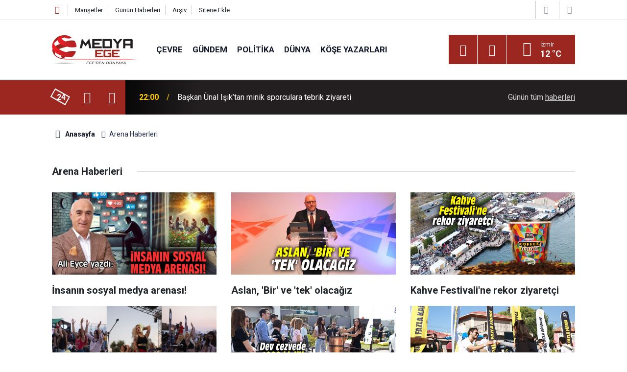

--- FILE ---
content_type: text/html; charset=UTF-8
request_url: https://medyaege.com.tr/arena-haberleri.htm
body_size: 25597
content:
<!doctype html>
	<html lang="tr">
	<head>
		<meta charset="utf-8"/>
		<meta http-equiv="X-UA-Compatible" content="IE=edge"/>
		<meta name="viewport" content="width=device-width, initial-scale=1"/>
		<title>Arena Haberleri - Medya Ege</title>
		<link rel="canonical" href="https://www.medyaege.com.tr/arena-haberleri.htm" />
<link rel="amphtml" href="https://www.medyaege.com.tr/service/amp/arena-haberleri.htm" />
<meta property="og:type" content="website" />
<meta property="og:site_name" content="Medya Ege" />
<meta property="og:url" content="https://www.medyaege.com.tr/arena-haberleri.htm" />
<meta property="og:title" content="Arena Haberleri" />
<meta property="og:description" content="" />
<meta property="og:image" content="https://www.medyaege.com.tr/d/assets/facebook-default-share.png" />
		<meta name="robots" content="max-snippet:-1, max-image-preview:large, max-video-preview:-1"/>
		<link rel="manifest" href="/manifest.json"/>
		<link rel="icon" href="https://www.medyaege.com.tr/d/assets/favicon/favicon.ico"/>
		<meta name="generator" content="CM News 6.0"/>

		<link rel="preconnect" href="https://fonts.gstatic.com"/>
		<link rel="preconnect" href="https://www.google-analytics.com"/>
		<link rel="preconnect" href="https://stats.g.doubleclick.net"/>
		<link rel="preconnect" href="https://tpc.googlesyndication.com"/>
		<link rel="preconnect" href="https://pagead2.googlesyndication.com"/>

		<link rel="stylesheet" href="https://www.medyaege.com.tr/d/assets/bundle/2019-main.css?1717421474"/>

		<script>
			const BURL = "https://www.medyaege.com.tr/",
				DURL = "https://www.medyaege.com.tr/d/";
		</script>
		<script type="text/javascript" src="https://www.medyaege.com.tr/d/assets/bundle/2019-main.js?1717421474" async></script>

		<!-- Global site tag (gtag.js) - Google Analytics -->
<script async src="https://www.googletagmanager.com/gtag/js?id=G-DZNKLTJ62Q"></script>
<script>
  window.dataLayer = window.dataLayer || [];
  function gtag(){dataLayer.push(arguments);}
  gtag('js', new Date());

  gtag('config', 'G-DZNKLTJ62Q');
</script>
	</head>
	<body class="body-main tag news">
		<header class="base-header header-01">

	<div class="nav-top-container d-none d-lg-block">
		<div class="container">
			<div class="row">
				<div class="col">
					<nav class="nav-top">
	<div><a href="/" title="Anasayfa"><i class="icon-home"></i></a></div>
	<div><a href="/mansetler" title="Manşetler">Manşetler</a></div>
	<div>
		<a href="/son-haberler" title="Günün Haberleri">Günün Haberleri</a>
	</div>
	<div><a href="/ara" title="Arşiv">Arşiv</a></div>
	<div><a href="/sitene-ekle" title="Sitene Ekle">Sitene Ekle</a></div>
</nav>				</div>
				<div class="col-auto nav-icon">
					<div>
	<a href="/web-tv" title="Web TV"><span class="icon-youtube-play"></span></a>
</div>
<div>
	<a href="/foto-galeri" title="Foto Galeri"><span class="icon-camera"></span></a>
</div>
				</div>
			</div>
		</div>
	</div>

	<div class="nav-main-container">
		<div class="container">
			<div class="row h-100 align-items-center flex-nowrap">
				<div class="col-10 col-xl-auto brand">
					<a href="/" rel="home" title="Medya Ege">
						<img class="lazy" loading="lazy" data-src="https://www.medyaege.com.tr/d/assets/logo.png" alt="Medya Ege" width="174" height="60"/>
					</a>
				</div>
				<div class="col-xl-auto d-none d-xl-block">
					<ul class="nav-main d-flex flex-row">
													<li>
								<a href="/cevre-haberleri-5243hk.htm" title="Çevre">Çevre</a>
							</li>
														<li>
								<a href="/gundem-haberleri-2hk.htm" title="Gündem">Gündem</a>
							</li>
														<li>
								<a href="/politika-haberleri-3hk.htm" title="Politika">Politika</a>
							</li>
														<li>
								<a href="/dunya-haberleri-5hk.htm" title="Dünya">Dünya</a>
							</li>
														<li>
								<a href="/yazarlar.htm" title="Köşe Yazarları">Köşe Yazarları</a>
							</li>
												</ul>
				</div>
				<div class="col-2 col-xl-auto d-flex justify-content-end ml-auto">
					<ul class="nav-tool d-flex flex-row">
						<li>
							<button class="btn show-all-menu" aria-label="Menu"><i class="icon-menu"></i></button>
						</li>
						<!--li class="d-none d-sm-block"><button class="btn" aria-label="Ara"><i class="icon-search"></i></button></li-->
						<li class="d-none d-sm-block">
							<a class="btn" href="/ara"><i class="icon-search"></i></a>
						</li>
													<li class="align-items-center d-none d-lg-flex weather">
								<span class="weather-icon float-left"><i class="icon-accu-38"></i></span>
																<div class="weather-info float-left">
									<div class="city">İzmir										<span>12 °C</span></div>
								</div>
							</li>
											</ul>
				</div>
			</div>
		</div>
	</div>

	<section class="bar-last-news d-none d-sm-block">
	<div class="container d-flex align-items-center">
		<div class="icon">
			<i class="icon-spin-cm-1 animate-spin"></i>
			<span>24</span>
		</div>
		<div class="items">
			<div class="owl-carousel owl-align-items-center" data-options='{
				"items": 1,
				"rewind": true,
				"autoplay": true,
				"autoplayHoverPause": true,
				"dots": false,
				"nav": true,
				"navText": "icon-angle",
				"animateOut": "slideOutUp",
				"animateIn": "slideInUp"}'
			>
									<div class="item">
						<span class="time">22:00</span>
						<a href="/baskan-unal-isiktan-minik-sporculara-tebrik-ziyareti-269496h.htm">Başkan Ünal Işık’tan minik sporculara tebrik ziyareti</a>
					</div>
										<div class="item">
						<span class="time">22:00</span>
						<a href="/kuraklik-16-yillik-enkazi-gunyuzune-cikardi-269491h.htm">Kuraklık 16 yıllık enkazı günyüzüne çıkardı</a>
					</div>
										<div class="item">
						<span class="time">21:30</span>
						<a href="/menderes-belediyesinden-altyapi-hamlesi-yuruyus-yolu-hizmete-girdi-269493h.htm">Menderes Belediyesi’nden altyapı hamlesi: Yürüyüş yolu hizmete girdi!</a>
					</div>
										<div class="item">
						<span class="time">21:00</span>
						<a href="/homerosun-mirasi-bayraklida-canlaniyor-269495h.htm">Homeros’un mirası Bayraklı’da canlanıyor!</a>
					</div>
										<div class="item">
						<span class="time">20:00</span>
						<a href="/baskan-pehlivan-sporla-buyuyen-genclik-icin-calisiyoruz-269494h.htm">Başkan Pehlivan: Sporla büyüyen gençlik için çalışıyoruz!</a>
					</div>
										<div class="item">
						<span class="time">20:00</span>
						<a href="/hayrete-dusuren-goruntu-sahil-bembeyaz-oldu-269490h.htm">Hayrete düşüren görüntü: Sahil bembeyaz oldu!</a>
					</div>
										<div class="item">
						<span class="time">19:30</span>
						<a href="/balcovada-hemsehri-dayanismasina-baskan-yigitten-destek-269492h.htm">Balçova’da hemşehri dayanışmasına Başkan Yiğit’ten Destek</a>
					</div>
										<div class="item">
						<span class="time">18:32</span>
						<a href="/izmirli-cifte-300-bin-liralik-dava-acmisti-ilk-kez-konustu-269499h.htm">İzmirli çifte 300 bin liralık dava açmıştı: İlk kez konuştu!</a>
					</div>
										<div class="item">
						<span class="time">18:22</span>
						<a href="/izinsiz-kacak-kazi-yapan-3-supheli-yakalandi-269498h.htm">İzinsiz kaçak kazı yapan 3 şüpheli yakalandı!</a>
					</div>
										<div class="item">
						<span class="time">18:00</span>
						<a href="/seferihisarda-geleneksel-mandalina-senligi-etkinliklerle-basladi-269497h.htm">Seferihisar’da Geleneksel Mandalina Şenliği etkinliklerle başladı</a>
					</div>
								</div>
		</div>
		<div class="all-link">
			<a href="/son-haberler">Günün tüm <u>haberleri</u></a>
		</div>
	</div>
</section>
</header>

<section class="breadcrumbs">
	<div class="container">

		<ol>
			<li><a href="https://www.medyaege.com.tr/"><h1><i class="icon-home"></i> Anasayfa</h1></a></li>
												<li><h3>Arena Haberleri</h3></li>
									</ol>

	</div>
</section>
<!-- -->
	<main role="main">
		<div class="banner-pageskin container"><div class="pageskin-left"><div class=" fixed"><a href="https://www.idefix.com/" target="_blank"><img class="lazy" loading="lazy" data-src="https://www.medyaege.com.tr/d/banner/10964606567013605710.gif" width="160" height="600" alt=""/></a></div></div><div class="pageskin-right"><div class=" fixed"><a href="https://www.idefix.com/" target="_blank"><img class="lazy" loading="lazy" data-src="https://www.medyaege.com.tr/d/banner/10964606567013605710.gif" width="160" height="600" alt=""/></a></div></div></div>		<div class="container section-padding-gutter">
						<div class="page-caption"><h1>Arena Haberleri</h1></div>

<section class="news-category box-02">

	<div class="row">
		<div class="col-sm-12 col-md-6 col-lg-4 mb-sauto">		<div class="post-item ia">
			<a href="/insanin-sosyal-medya-arenasi-258319h.htm">
				<div class="imgc">
					<img class="lazy" loading="lazy" data-src="https://www.medyaege.com.tr/d/news/292994.jpg" alt="İnsanın sosyal medya arenası!"/>
				</div>
				<span class="t">İnsanın sosyal medya arenası!</span>
											</a>
		</div>
		</div><div class="col-sm-12 col-md-6 col-lg-4 mb-sauto">		<div class="post-item ia">
			<a href="/aslan-bir-ve-tek-olacagiz-101937h.htm">
				<div class="imgc">
					<img class="lazy" loading="lazy" data-src="https://www.medyaege.com.tr/d/news/101923.jpg" alt="Aslan, &#039;Bir&#039; ve &#039;tek&#039; olacağız"/>
				</div>
				<span class="t">Aslan, 'Bir' ve 'tek' olacağız</span>
											</a>
		</div>
		</div><div class="col-sm-12 col-md-6 col-lg-4 mb-sauto">		<div class="post-item ia">
			<a href="/kahve-festivaline-rekor-ziyaretci-93771h.htm">
				<div class="imgc">
					<img class="lazy" loading="lazy" data-src="https://www.medyaege.com.tr/d/news/92131.jpg" alt="Kahve Festivali&#039;ne rekor ziyaretçi"/>
				</div>
				<span class="t">Kahve Festivali'ne rekor ziyaretçi</span>
											</a>
		</div>
		</div><div class="col-sm-12 col-md-6 col-lg-4 mb-sauto">		<div class="post-item ia">
			<a href="/kahve-festivalinde-dans-sov-93607h.htm">
				<div class="imgc">
					<img class="lazy" loading="lazy" data-src="https://www.medyaege.com.tr/d/news/91924.jpg" alt="Kahve Festivali&#039;nde dans şov"/>
				</div>
				<span class="t">Kahve Festivali'nde dans şov</span>
											</a>
		</div>
		</div><div class="col-sm-12 col-md-6 col-lg-4 mb-sauto">		<div class="post-item ia">
			<a href="/dev-cezvede-1000-kisilik-kahve-93550h.htm">
				<div class="imgc">
					<img class="lazy" loading="lazy" data-src="https://www.medyaege.com.tr/d/news/91859.jpg" alt="Dev cezvede 1000 kişilik kahve"/>
				</div>
				<span class="t">Dev cezvede 1000 kişilik kahve</span>
											</a>
		</div>
		</div><div class="col-sm-12 col-md-6 col-lg-4 mb-sauto">		<div class="post-item ia">
			<a href="/3-izmir-kahve-festivali-basliyor-92502h.htm">
				<div class="imgc">
					<img class="lazy" loading="lazy" data-src="https://www.medyaege.com.tr/d/news/90610.jpg" alt="3. İzmir Kahve Festivali başlıyor"/>
				</div>
				<span class="t">3. İzmir Kahve Festivali başlıyor</span>
											</a>
		</div>
		</div>	</div>

	
	<div class="row">
		<div class="col-sm-12 col-md-6 col-lg-4 mb-sauto">		<div class="post-item ia">
			<a href="/xiaomi-turkiye-hizmete-basladi-88329h.htm">
				<div class="imgc">
					<img class="lazy" loading="lazy" data-src="https://www.medyaege.com.tr/d/news/85727.jpg" alt="Xiaomi Türkiye, hizmete başladı!"/>
				</div>
				<span class="t">Xiaomi Türkiye, hizmete başladı!</span>
											</a>
		</div>
		</div><div class="col-sm-12 col-md-6 col-lg-4 mb-sauto">		<div class="post-item ia">
			<a href="/karsiyaka-life-izmirin-enlerine-odullerini-verdi-65400h.htm">
				<div class="imgc">
					<img class="lazy" loading="lazy" data-src="https://www.medyaege.com.tr/d/news/59418.jpg" alt="KARŞIYAKA LİFE İZMİR’İN EN’LERİNE ÖDÜLLERİNİ VERDİ"/>
				</div>
				<span class="t">KARŞIYAKA LİFE İZMİR’İN EN’LERİNE ÖDÜLLERİNİ VERDİ</span>
											</a>
		</div>
		</div><div class="col-sm-12 col-md-6 col-lg-4 mb-sauto">		<div class="post-item ia">
			<a href="/statlardan-ataturk-ismini-kaldirip-arena-ismini-kimler-verdi-60477h.htm">
				<div class="imgc">
					<img class="lazy" loading="lazy" data-src="https://www.medyaege.com.tr/d/news/53941.jpg" alt="“Statlardan ‘Atatürk’ ismini kaldırıp ‘Arena’ ismini kimler verdi?”"/>
				</div>
				<span class="t">“Statlardan ‘Atatürk’ ismini kaldırıp ‘Arena’ ismini kimler verdi?”</span>
											</a>
		</div>
		</div><div class="col-sm-12 col-md-6 col-lg-4 mb-sauto">		<div class="post-item ia">
			<a href="/talimat-erdogandan-bunu-yapmayan-fazla-para-odeyecek-48047h.htm">
				<div class="imgc">
					<img class="lazy" loading="lazy" data-src="https://www.medyaege.com.tr/d/news/40028.jpg" alt="Talimat Erdoğan&#039;dan... Bunu yapmayan fazla para ödeyecek"/>
				</div>
				<span class="t">Talimat Erdoğan'dan... Bunu yapmayan fazla para ödeyecek</span>
											</a>
		</div>
		</div><div class="col-sm-12 col-md-6 col-lg-4 mb-sauto">		<div class="post-item ia">
			<a href="/harekete-gecildi-statlardan-sonra-onlarin-da-adi-degisiyor-46859h.htm">
				<div class="imgc">
					<img class="lazy" loading="lazy" data-src="https://www.medyaege.com.tr/d/news/38681.jpg" alt="HAREKETE GEÇİLDİ... Statlardan sonra onların da adı değişiyor"/>
				</div>
				<span class="t">HAREKETE GEÇİLDİ... Statlardan sonra onların da adı değişiyor</span>
											</a>
		</div>
		</div><div class="col-sm-12 col-md-6 col-lg-4 mb-sauto">		<div class="post-item ia">
			<a href="/erdogan-kaldiracagiz-demisti-iste-arena-stadyumlarin-yeni-ismi-46496h.htm">
				<div class="imgc">
					<img class="lazy" loading="lazy" data-src="https://www.medyaege.com.tr/d/news/38257.jpg" alt="Erdoğan &quot;Kaldıracağız&quot; demişti... İşte Arena stadyumların yeni ismi"/>
				</div>
				<span class="t">Erdoğan "Kaldıracağız" demişti... İşte Arena stadyumların yeni ismi</span>
											</a>
		</div>
		</div>	</div>

	
	<div class="row">
		<div class="col-sm-12 col-md-6 col-lg-4 mb-sauto">		<div class="post-item ia">
			<a href="/baskan-akpinardan-cumhurbaskani-erdogana-arena-yaniti-46408h.htm">
				<div class="imgc">
					<img class="lazy" loading="lazy" data-src="https://www.medyaege.com.tr/d/news/38160.jpg" alt="Başkan Akpınar&#039;dan Cumhurbaşkanı Erdoğan&#039;a &quot;Arena&quot; yanıtı"/>
				</div>
				<span class="t">Başkan Akpınar'dan Cumhurbaşkanı Erdoğan'a "Arena" yanıtı</span>
											</a>
		</div>
		</div><div class="col-sm-12 col-md-6 col-lg-4 mb-sauto">		<div class="post-item ia">
			<a href="/erdogan-talimat-verdi-stadyumlardan-arena-ismi-kaldiriliyor-46383h.htm">
				<div class="imgc">
					<img class="lazy" loading="lazy" data-src="https://www.medyaege.com.tr/d/news/38132.jpg" alt="Erdoğan talimat verdi... Stadyumlardan &quot;Arena&quot; ismi kaldırılıyor"/>
				</div>
				<span class="t">Erdoğan talimat verdi... Stadyumlardan "Arena" ismi kaldırılıyor</span>
											</a>
		</div>
		</div><div class="col-sm-12 col-md-6 col-lg-4 mb-sauto">		<div class="post-item ia">
			<a href="/hayko-cepkin-izmire-geliyor-42486h.htm">
				<div class="imgc">
					<img class="lazy" loading="lazy" data-src="https://www.medyaege.com.tr/d/news/33883.jpg" alt="Hayko Cepkin İzmir&#039;e Geliyor."/>
				</div>
				<span class="t">Hayko Cepkin İzmir'e Geliyor.</span>
											</a>
		</div>
		</div><div class="col-sm-12 col-md-6 col-lg-4 mb-sauto">		<div class="post-item ia">
			<a href="/chpli-oran-cesmenin-cevabi-belli-41584h.htm">
				<div class="imgc">
					<img class="lazy" loading="lazy" data-src="https://www.medyaege.com.tr/d/news/32909.jpg" alt="CHP&#039;Lİ ORAN: &quot;ÇEŞME’NİN CEVABI BELLİ&quot;"/>
				</div>
				<span class="t">CHP'Lİ ORAN: "ÇEŞME’NİN CEVABI BELLİ"</span>
											</a>
		</div>
		</div><div class="col-sm-12 col-md-6 col-lg-4 mb-sauto">		<div class="post-item ia">
			<a href="/arena-artik-galatasarayin-40600h.htm">
				<div class="imgc">
					<img class="lazy" loading="lazy" data-src="https://www.medyaege.com.tr/d/news/31863.jpg" alt="Arena Artık Galatasaray&#039;ın"/>
				</div>
				<span class="t">Arena Artık Galatasaray'ın</span>
											</a>
		</div>
		</div><div class="col-sm-12 col-md-6 col-lg-4 mb-sauto">		<div class="post-item ia">
			<a href="/referandum-startina-ak-gencler-damga-vurdu-38237h.htm">
				<div class="imgc">
					<img class="lazy" loading="lazy" data-src="https://www.medyaege.com.tr/d/news/29279.jpg" alt="Referandum Startına AK Gençler Damga Vurdu"/>
				</div>
				<span class="t">Referandum Startına AK Gençler Damga Vurdu</span>
											</a>
		</div>
		</div>	</div>

	
	<div class="row">
		<div class="col-sm-12 col-md-6 col-lg-4 mb-sauto">		<div class="post-item ia">
			<a href="/basbakan-gorunce-dayanamadi-38186h.htm">
				<div class="imgc">
					<img class="lazy" loading="lazy" data-src="https://www.medyaege.com.tr/d/news/13150.jpg" alt="Başbakan Görünce Dayanamadı"/>
				</div>
				<span class="t">Başbakan Görünce Dayanamadı</span>
											</a>
		</div>
		</div><div class="col-sm-12 col-md-6 col-lg-4 mb-sauto">		<div class="post-item ia">
			<a href="/galatasaray-kayserispor-ilk-11ler-belli-oldu-36824h.htm">
				<div class="imgc">
					<img class="lazy" loading="lazy" data-src="https://www.medyaege.com.tr/d/news/27666.jpg" alt="Galatasaray - Kayserispor İlk 11&#039;ler Belli Oldu"/>
				</div>
				<span class="t">Galatasaray - Kayserispor İlk 11'ler Belli Oldu</span>
											</a>
		</div>
		</div><div class="col-sm-12 col-md-6 col-lg-4 mb-sauto">		<div class="post-item ia">
			<a href="/fenerbahceden-taraftara-besiktas-duyurusu-36029h.htm">
				<div class="imgc">
					<img class="lazy" loading="lazy" data-src="https://www.medyaege.com.tr/d/news/26755.jpg" alt="Fenerbahçe&#039;den Taraftara Beşiktaş Duyurusu"/>
				</div>
				<span class="t">Fenerbahçe'den Taraftara Beşiktaş Duyurusu</span>
											</a>
		</div>
		</div><div class="col-sm-12 col-md-6 col-lg-4 mb-sauto">		<div class="post-item ia">
			<a href="/kayserispor-4-1-fenerbahce-35491h.htm">
				<div class="imgc">
					<img class="lazy" loading="lazy" data-src="https://www.medyaege.com.tr/d/news/26165.jpg" alt="Kayserispor: 4 - 1 Fenerbahçe"/>
				</div>
				<span class="t">Kayserispor: 4 - 1 Fenerbahçe</span>
											</a>
		</div>
		</div><div class="col-sm-12 col-md-6 col-lg-4 mb-sauto">		<div class="post-item ia">
			<a href="/kurtulmus-teror-saldirisinin-arkasindaki-orgutu-acikladi-30328h.htm">
				<div class="imgc">
					<img class="lazy" loading="lazy" data-src="https://www.medyaege.com.tr/d/news/18594.jpg" alt="Kurtulmuş Terör Saldırısının Arkasındaki Örgütü Açıkladı"/>
				</div>
				<span class="t">Kurtulmuş Terör Saldırısının Arkasındaki Örgütü Açıkladı</span>
											</a>
		</div>
		</div><div class="col-sm-12 col-md-6 col-lg-4 mb-sauto">		<div class="post-item ia">
			<a href="/mac-bitti-galatasaray-1-2-basaksehir-26446h.htm">
				<div class="imgc">
					<img class="lazy" loading="lazy" data-src="https://www.medyaege.com.tr/d/news/16092.jpg" alt="Maç Bitti: Galatasaray 1-2 Başakşehir"/>
				</div>
				<span class="t">Maç Bitti: Galatasaray 1-2 Başakşehir</span>
											</a>
		</div>
		</div><div class="col-sm-12 col-md-6 col-lg-4 mb-sauto">		<div class="post-item ia">
			<a href="/tire-arenanin-adi-tire-ataturk-stadi-olmalidir-11413h.htm">
				<div class="imgc">
					<img class="lazy" loading="lazy" data-src="https://www.medyaege.com.tr/d/news/2833.jpg" alt="Tire Arena&#039;nın adı &#039;&#039;Tire Atatürk Stadı&#039;&#039; Olmalıdır"/>
				</div>
				<span class="t">Tire Arena'nın adı ''Tire Atatürk Stadı'' Olmalıdır</span>
											</a>
		</div>
		</div><div class="col-sm-12 col-md-6 col-lg-4 mb-sauto">		<div class="post-item ia">
			<a href="/tire-arenanin-yuzde-40i-tamamlandi-11251h.htm">
				<div class="imgc">
					<img class="lazy" loading="lazy" data-src="https://www.medyaege.com.tr/d/news/2797.jpg" alt="Tire Arena&#039;nın Yüzde 40&#039;ı Tamamlandı"/>
				</div>
				<span class="t">Tire Arena'nın Yüzde 40'ı Tamamlandı</span>
											</a>
		</div>
		</div><div class="col-sm-12 col-md-6 col-lg-4 mb-sauto">		<div class="post-item ia">
			<a href="/karsiyakada-sebnem-ferahla-sil-bastan-degisim-9052h.htm">
				<div class="imgc">
					<img class="lazy" loading="lazy" data-src="https://www.medyaege.com.tr/d/news/2300.jpg" alt="Karşıyaka&#039;da Şebnem Ferah&#039;la &#039;Sil Baştan&#039; Değişim"/>
				</div>
				<span class="t">Karşıyaka'da Şebnem Ferah'la 'Sil Baştan' Değişim</span>
											</a>
		</div>
		</div>	</div>

</section>


<!-- -->		</div>
	</main>

	<footer class="base-footer footer-01">
	<div class="nav-top-container">
		<div class="container">
			<div class="row">
				<div class="col-12 col-lg-auto">
					Medya Ege &copy; 2012				</div>
				<div class="col-12 col-lg-auto">
					<nav class="nav-footer">
	<div><a href="/" title="Anasayfa">Anasayfa</a></div>
	<div><a href="/kunye" title="Künye">Künye</a></div>
	<div><a href="/iletisim" title="İletişim">İletişim</a></div>
	<div>
		<a href="/gizlilik-ilkeleri" title="Gizlilik İlkeleri">Gizlilik İlkeleri</a>
	</div>
	<div><a href="/sitene-ekle" title="Sitene Ekle">Sitene Ekle</a></div>
</nav>
				</div>
				<div class="col-12 col-lg-auto">
					<div class="nav-social"><a class="twitter-bg" href="https://twitter.com/MEDYAEGE.COM.TR" rel="nofollow noopener noreferrer" target="_blank" title="Twitter ile takip et"><i class="icon-twitter"></i></a><a class="rss-bg" href="/service/rss.php" target="_blank" title="RSS, News Feed, Haber Beslemesi"><i class="icon-rss"></i></a></div>				</div>
			</div>
		</div>
	</div>
		<div class="container">
		<div class="row">
			<div class="col cm-sign">
				<i class="icon-cm" title="CM Bilişim Teknolojileri"></i>
				<a href="https://www.cmbilisim.com/haber-portali-20s.htm?utm_referrer=https%3A%2F%2Fwww.medyaege.com.tr%2F" target="_blank" title="CMNews Haber Portalı Yazılımı">Haber Portalı Yazılımı</a>
			</div>
		</div>
	</div>
</footer>
<div id="nav-all" class="nav-all nav-all-01 overlay">
	<div class="logo-container">
		<img src="https://www.medyaege.com.tr/d/assets/logo.png" alt="Medya Ege" width="174" height="60" class="show-all-menu">
		<button id="close-nav-all" class="show-all-menu close"><i class="icon-cancel"></i></button>
	</div>
	<div class="search-container">
		<form action="/ara">
			<input type="text" placeholder="Sitede Ara" name="key"><button type="submit"><i class="icon-search"></i></button>
		</form>
	</div>
	<nav>
		<header class="caption">Haberler</header>
<ul class="topics">
		<li><a href="/son-haberler">Son Haberler</a></li>
	<li><a href="/mansetler">Manşetler</a></li>
			<li>
			<a href="/cevre-haberleri-5243hk.htm" title="Çevre">Çevre</a>
		</li>
				<li>
			<a href="/gundem-haberleri-2hk.htm" title="Gündem">Gündem</a>
		</li>
				<li>
			<a href="/politika-haberleri-3hk.htm" title="Politika">Politika</a>
		</li>
				<li>
			<a href="/dunya-haberleri-5hk.htm" title="Dünya">Dünya</a>
		</li>
				<li>
			<a href="/ekonomi-haberleri-6hk.htm" title="Ekonomi">Ekonomi</a>
		</li>
				<li>
			<a href="/yerel-haberleri-1hk.htm" title="Yerel">Yerel</a>
		</li>
				<li>
			<a href="/yasam-haberleri-7hk.htm" title="Yaşam">Yaşam</a>
		</li>
				<li>
			<a href="/spor-haberleri-4hk.htm" title="Spor">Spor</a>
		</li>
				<li>
			<a href="/teknoloji-haberleri-17hk.htm" title="Teknoloji">Teknoloji</a>
		</li>
		
</ul>
<header class="caption">Diğer İçerikler</header>
<ul class="topics">
		<li><a href="/foto-galeri">Foto Galeri</a></li>
	<li><a href="/web-tv">Web Tv</a></li>
	<li><a href="/yazarlar">Yazarlar</a></li>
	<li><a href="/gazete-mansetleri">Gazete Manşetleri</a></li>
	
</ul>
<header class="caption">Kurumsal</header>
<ul class="topics">
		<li><a href="/kunye">Künye</a></li>
	<li><a href="/iletisim">İletişim</a></li>
	<li><a href="/gizlilik-ilkeleri">Gizlilik İlkeleri</a></li>
	<li><a href="/kullanim-sartlari">Kullanım Şartları</a></li>
	<li><a href="/sitene-ekle">Geliştiriciler İçin</a></li>
	
</ul>	</nav>
</div>
<!-- -->
<script type="application/ld+json">
{
    "@context": "http://schema.org",
    "@graph": [
        {
            "@type": "WebSite",
            "url": "https://www.medyaege.com.tr/",
            "name": "Medya Ege",
            "description": "Ege haber, izmir haber alanında son dakika haberleri ile gündem, ekonomi, siyaset, spor, teknoloji ve güncel magazin haberi bulabileceğiniz yerel haber sitesi",
            "potentialAction": {
                "@type": "SearchAction",
                "target": "https://www.medyaege.com.tr/ara?key={search_term_string}",
                "query-input": "required name=search_term_string"
            }
        },
        {
            "@type": "Organization",
            "name": "Medya Ege",
            "url": "https://www.medyaege.com.tr/",
            "logo": "https://www.medyaege.com.tr/d/assets/logo.png",
            "telephone": "0533 433 0533",
            "address": "Mithatpaşa Caddesi No:151/A Turgutreis Mahallesi KONAK-İZMİR\r\n\r\n05334330533",
            "sameAs": [
                "https://www.twitter.com/MEDYAEGE.COM.TR"
            ]
        }
    ]
}
</script>
			<!-- 0.015707015991211 -->
	</body>
	</html>
	